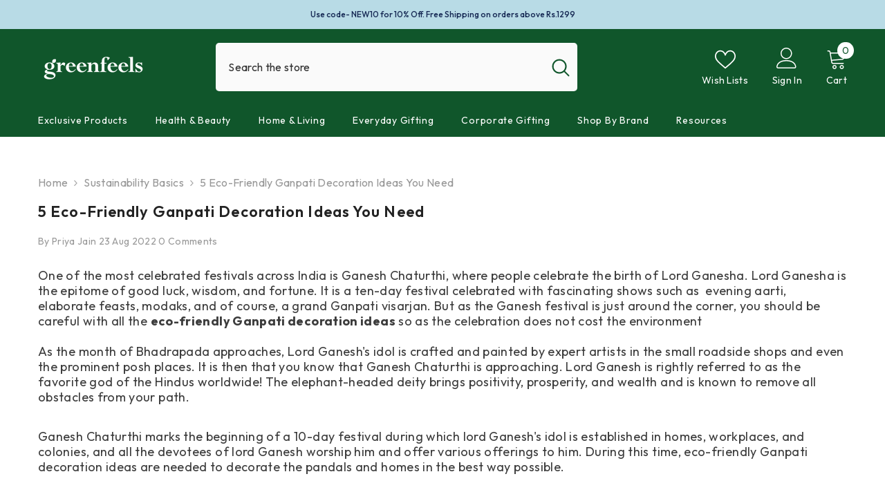

--- FILE ---
content_type: text/javascript
request_url: https://greenfeels.in/cdn/shop/t/28/assets/variants-edit-cart.js?v=119670383077141114111683547605
body_size: 1420
content:
class VariantEditCartSelects extends HTMLElement{constructor(){super(),this.variantSelect=this,this.item=$(this.variantSelect).closest(".product-edit-item"),this.variantSelect.classList.contains("has-default")&&(this.updateOptions(),this.updateMasterId(),this.renderProductInfo()),this.currentVariant?this.item[0].dataset.inStock=this.currentVariant.available?"true":"false":this.item[0].dataset.inStock="false",this.addEventListener("change",this.onVariantChange.bind(this))}onVariantChange(event){this.updateOptions(),this.updateMasterId(),this.currentVariant?(this.updateMedia(),this.updateVariantInput(),this.updatePrice(),this.renderProductInfo(),this.updateAttribute(!1,!this.currentVariant.available)):this.updateAttribute(!0),this.updateAddToCartButton(),window.show_multiple_currencies&&Currency.currentCurrency!=shopCurrency&&Currency.convertAll(window.shop_currency,$("#currencies .active").attr("data-currency"),"span.money","money_format")}updateOptions(){this.options=Array.from(this.querySelectorAll("select"),select=>select.value)}updateMasterId(){this.currentVariant=this.getVariantData().find(variant=>!variant.options.map((option,index)=>this.options[index]===option).includes(!1))}updateMedia(){if(!this.currentVariant||!this.currentVariant?.featured_image)return;const itemImage=this.item.find(".product-edit-image"),image=this.currentVariant?.featured_image;itemImage&&itemImage.find("img").attr({src:image.src,srcset:image.src,alt:image.alt})}updateVariantInput(){const productForm=document.querySelector(`#product-form-edit-${this.dataset.product}`);if(!productForm)return;const input=productForm.querySelector('input[name="id"]');input&&(input.value=this.currentVariant.id,input.dispatchEvent(new Event("change",{bubbles:!0})))}updatePrice(){const itemPrice=this.item.find(".product-edit-price");if(itemPrice){var price=this.currentVariant?.price,compare_at_price=this.currentVariant?.compare_at_price;itemPrice.find(".price").html(Shopify.formatMoney(price,window.money_format)).show(),compare_at_price>price?(itemPrice.find(".compare-price").html(Shopify.formatMoney(compare_at_price,window.money_format)).show(),itemPrice.find(".price").addClass("new-price")):(itemPrice.find(".compare-price").hide(),itemPrice.find(".price").removeClass("new-price"))}}renderProductInfo(){var variantList=this.getVariantData().filter(variant=>variant.available),selectedOption1=this.currentVariant?.option1,selectedOption2=this.currentVariant?.option2,selectedOption3=this.currentVariant?.option3,selectedVariant=this.currentVariant.title,options=this.getElementsByClassName("product-form__input");this.item.find("[data-change-title]").text(selectedVariant),$.each(options,(index,element)=>{var position=$(element).data("option-index"),type=$(element).data("product-attribute");switch(position){case 0:if($(element).find("[data-header-option]").text(selectedOption1),type=="set-select"){var selectValue=$(element).find(".select__select").val(),selectList=$(element).find(".select__select option");selectList.each((idx,elt)=>{elt.value==selectValue?$(elt).attr("selected","selected"):$(elt).removeAttr("selected")})}var option1List=variantList.filter(variant=>variant.option1===selectedOption1);if(selectedOption2){var inputList=$(options[1]),input=inputList.find(".product-form__radio"),selectOption=inputList.find(".select__select option");type=="set-rectangle"?input.each((idx,elt)=>{var $input=$(elt),$label=$input.next(),optionValue=$(elt).val(),optionSoldout=option1List.find(variant=>variant.option2==optionValue);optionSoldout==null?$label.removeClass("available").addClass("soldout"):$label.removeClass("soldout").addClass("available")}):selectOption.each((idx,elt)=>{var $option=$(elt),optionValue=$(elt).val(),optionSoldout=option1List.find(variant=>variant.option2==optionValue);optionSoldout==null?$option.attr("disabled",!0):$option.removeAttr("disabled")})}if(selectedOption3){var inputList=$(options[2]),input=inputList.find(".product-form__radio"),selectOption=inputList.find(".select__select option");type=="set-rectangle"?input.each((idx,elt)=>{var $input=$(elt),$label=$input.next(),optionValue=$(elt).val(),optionSoldout=option1List.find(variant=>variant.option3==optionValue);optionSoldout==null?$label.removeClass("available").addClass("soldout"):$label.removeClass("soldout").addClass("available")}):electOption.each((idx,elt)=>{var $option=$(elt),optionValue=$(elt).val(),optionSoldout=option1List.find(variant=>variant.option3==optionValue);optionSoldout==null?$option.attr("disabled",!0):$option.removeAttr("disabled")})}break;case 1:if($(element).find("[data-header-option]").text(selectedOption2),type=="set-select"){var selectValue=$(element).find(".select__select").val(),selectList=$(element).find(".select__select option");selectList.each((idx,elt)=>{elt.value==selectValue?$(elt).attr("selected","selected"):$(elt).removeAttr("selected")})}var option2List=variantList.filter(variant=>variant.option2===selectedOption2);if(selectedOption1){var inputList=$(options[0]),input=inputList.find(".product-form__radio"),selectOption=inputList.find(".select__select option");type=="set-rectangle"?input.each((idx,elt)=>{var $input=$(elt),$label=$input.next(),optionValue=$(elt).val(),optionSoldout=option2List.find(variant=>variant.option1==optionValue);optionSoldout==null?$label.removeClass("available").addClass("soldout"):$label.removeClass("soldout").addClass("available")}):selectOption.each((idx,elt)=>{var $option=$(elt),optionValue=$(elt).val(),optionSoldout=option2List.find(variant=>variant.option1==optionValue);optionSoldout==null?$option.attr("disabled",!0):$option.removeAttr("disabled")})}if(selectedOption3){var inputList=$(options[2]),input=inputList.find(".product-form__radio"),selectOption=inputList.find(".select__select option");type=="set-rectangle"?input.each((idx,elt)=>{var $input=$(elt),$label=$input.next(),optionValue=$(elt).val(),optionSoldout=option2List.find(variant=>variant.option3==optionValue);optionSoldout==null?$label.removeClass("available").addClass("soldout"):$label.removeClass("soldout").addClass("available")}):electOption.each((idx,elt)=>{var $option=$(elt),optionValue=$(elt).val(),optionSoldout=option2List.find(variant=>variant.option3==optionValue);optionSoldout==null?$option.attr("disabled",!0):$option.removeAttr("disabled")})}break;case 2:if($(element).find("[data-header-option]").text(selectedOption3),type=="set-select"){var selectValue=$(element).find(".select__select").val(),selectList=$(element).find(".select__select option");selectList.each((idx,elt)=>{elt.value==selectValue?$(elt).attr("selected","selected"):$(elt).removeAttr("selected")})}var option3List=variantList.filter(variant=>variant.option3===selectedOption3);if(selectedOption1){var inputList=$(options[0]),input=inputList.find(".product-form__radio"),selectOption=inputList.find(".select__select option");type=="set-rectangle"?input.each((idx,elt)=>{var $input=$(elt),$label=$input.next(),optionValue=$(elt).val(),optionSoldout=option3List.find(variant=>variant.option1==optionValue);optionSoldout==null?$label.removeClass("available").addClass("soldout"):$label.removeClass("soldout").addClass("available")}):selectOption.each((idx,elt)=>{var $option=$(elt),optionValue=$(elt).val(),optionSoldout=option3List.find(variant=>variant.option1==optionValue);optionSoldout==null?$option.attr("disabled",!0):$option.removeAttr("disabled")})}if(selectedOption2){var inputList=$(options[1]),input=inputList.find(".product-form__radio");type=="set-rectangle"?input.each((idx,elt)=>{var $input=$(elt),$label=$input.next(),optionValue=$(elt).val(),optionSoldout=option3List.find(variant=>variant.option2==optionValue);optionSoldout==null?$label.removeClass("available").addClass("soldout"):$label.removeClass("soldout").addClass("available")}):selectOption.each((idx,elt)=>{var $option=$(elt),optionValue=$(elt).val(),optionSoldout=option3List.find(variant=>variant.option2==optionValue);optionSoldout==null?$option.attr("disabled",!0):$option.removeAttr("disabled")})}break}});var inventory=this.currentVariant?.inventory_management;if(inventory!=null){var productId=this.item.data("cart-edit-id"),arrayInVarName="edit_cart_inven_array_"+productId,inven_array=window[arrayInVarName];if(inven_array!=null){var inven_num=inven_array[this.currentVariant.id],inventoryQuantity=parseInt(inven_num);if(this.item.find('input[name="quantity"]').attr("data-inventory-quantity",inventoryQuantity),this.item.find(".product-edit-hotStock").length>0){var hotStock=this.item.find(".product-edit-hotStock"),maxStock=hotStock.data("edit-cart-hot-stock");if(inventoryQuantity>0&&inventoryQuantity<=maxStock){var textStock=window.inventory_text.hotStock.replace("[inventory]",inventoryQuantity);hotStock.text(textStock).show()}else hotStock.hide()}}}}updateAttribute(unavailable=!0,disable=!0){var alertBox=this.item.find(".alertBox"),quantityInput=this.item.find('input[name="quantity"]'),notifyMe=this.item.find(".product-edit-notifyMe"),hotStock=this.item.find(".productView-hotStock");unavailable?(this.item.removeClass("isChecked"),quantityInput.attr("disabled",!0),alertBox.find(".alertBox-message").text(window.variantStrings.unavailable_message),alertBox.show(),notifyMe.slideUp("slow"),hotStock.length>0&&hotStock.hide()):disable?(this.item.removeClass("isChecked"),quantityInput.attr("disabled",!0),alertBox.find(".alertBox-message").text(window.variantStrings.soldOut_message),alertBox.show(),this.item.find(".quantity__message").empty().hide(),notifyMe.length>0&&(notifyMe.find('input[name="halo-notify-product-variant"]').val(this.currentVariant.title),notifyMe.find(".notifyMe-text").empty(),notifyMe.slideDown("slow"))):(this.item.addClass("isChecked"),quantityInput.attr("disabled",!1),alertBox.find(".alertBox-message").text(""),alertBox.hide(),notifyMe.length>0&&notifyMe.slideUp("slow")),this.item[0].dataset.inStock=this.currentVariant.available?"true":"false"}getVariantData(){return this.variantData=this.variantData||JSON.parse(this.querySelector('[type="application/json"]').textContent),this.variantData}updateAddToCartButton(){const productItems=[...this.variantSelect.closest("[data-template-cart-edit]").querySelectorAll(".product-edit-item")],updateEditCartButton=this.variantSelect.closest("[data-edit-cart-popup]").querySelector("[data-update-cart-edit]");productItems.every(productItem=>productItem.dataset.inStock=="true")?updateEditCartButton.disabled=!1:updateEditCartButton.disabled=!0}}customElements.define("variant-edit-selects",VariantEditCartSelects);class VariantEditCartRadios extends VariantEditCartSelects{constructor(){super()}updateOptions(){const fieldsets=Array.from(this.querySelectorAll("fieldset"));this.options=fieldsets.map(fieldset=>Array.from(fieldset.querySelectorAll("input")).find(radio=>radio.checked).value)}}customElements.define("variant-edit-radios",VariantEditCartRadios);class QuantityEditCartInput extends HTMLElement{constructor(){super(),this.input=this.querySelector("input"),this.changeEvent=new Event("change",{bubbles:!0}),this.item=$(this.input).closest(".product-edit-item"),this.input.addEventListener("change",this.onInputChange.bind(this)),this.querySelectorAll(".btn-quantity").forEach(button=>button.addEventListener("click",this.onButtonClick.bind(this)))}onButtonClick(event){event.preventDefault();const value=Number(this.input.value);if(event.target.classList.contains("plus"))var newVal=value+1;else var newVal=value-1;this.input.value=newVal,this.input.dispatchEvent(this.changeEvent)}onInputChange(event){event.preventDefault();var inputValue=Number(this.input.value),inventoryQuantity=Number(this.input.dataset.quantity);if(inputValue<1)inputValue=1,this.input.value=inputValue;else if(inventoryQuantity<inputValue){var message=window.inventory_text.warningQuantity.replace("[inventory]",inventoryQuantity);inputValue=inventoryQuantity,this.input.value=inputValue,this.item.find(".quantity__message").text(message).show(),this.item.removeClass("isChecked")}else this.item.addClass("isChecked"),this.item.find(".quantity__message").empty().hide()}}customElements.define("quantity-edit-cart-input",QuantityEditCartInput);
//# sourceMappingURL=/cdn/shop/t/28/assets/variants-edit-cart.js.map?v=119670383077141114111683547605
